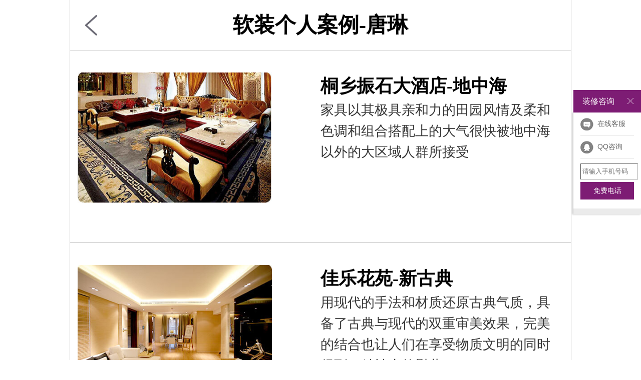

--- FILE ---
content_type: text/html
request_url: http://sh.zpg.com.cn/zt/rzpc/html/tanglin-ruzhaungcases.html
body_size: 3286
content:
<!DOCTYPE html>
<html lang="en">
    <head>
        <meta charset="utf-8">
        <meta name="viewport" content="width=device-width, user-scalable=no, initial-scale=1.0, maximum-scale=1.0, minimum-scale=1.0">      
        <link rel="stylesheet" type="text/css" href="../css/base.css">
        <link rel="stylesheet" type="text/css" href="../css/same.css">
        <link rel="stylesheet" type="text/css" href="../css/ruanzhuangcases.css">
        <script src="../js/jquery-1.12.4.min.js"></script>
        <script type="text/javascript" src="../js/index.js"></script> 
 <!-- 乐语开始 -->
 		<script type="text/javascript" charset="utf-8" src="http://lead.soperson.com/20000496/10048057.js"></script>
<!-- 乐语结束 -->
<!-- 免费电话开始 -->
        <script type="text/javascript" data-lxb-uid="5203566" data-lxb-gid="" src="http://lxbjs.baidu.com/api/asset/api.js?t=\' + new Date().getTime() + \'" charset="utf-8"></script>
<!-- 免费电话结束 -->
   
    </head>
    <body>
  	<!-- 代码 开始 -->
		<div id="rightArrow">
			
		</div>
		<div id="floatDivBoxs">
			<div class="floatDtt">装修咨询<a href="javascript:;" title="在线客户" class="closeBtn"></a></div>
		    <div class="floatShadow">

		        <ul class="floatDqq " >
		            
		            <li style="padding-left:0px;">
		            	<a target="_blank" onclick="doyoo.util.openChat('g=10052829');return false;" style="font-size:14px;">
		            		<img src="../images/leyu.png" align="absmiddle" >&nbsp;&nbsp;在线客服
		            	</a>
		            </li>
		            <li style="padding-left:0px;">
		            	<a target="_blank" href="http://wpa.qq.com/msgrd?v=3&uin=1654523015&site=qq&menu=yes" style="font-size:14px;">
		            		<img src="../images/qq_1.png" align="absmiddle">&nbsp;&nbsp;QQ咨询
		            	</a>
		            </li>
		            <li class="numIput" style="border-bottom:none;">
		            	<form class="in-form" action="http://sh.zpg.com.cn/m/index.php?m=index&a=feedbook" method="post">
		            		<input type="hidden" name="form" id="form" value="">
		            		
		            		<input type="text" id="tell_num" name="m_tel" placeholder="请输入手机号码" style="width:100%; line-height:30px; height:30px; display:block;border: 1px inset #A9A9A9; padding:0 3px;" onfocus="if(value=='请输入手机号码') {value=''}" onblur="if(value=='') {value=='请输入手机号码'}" maxlength="11" onkeyup="value=this.value.replace(/\D+/g,'')" class="cc" tonkeyup="this.value=this.value.replace(//D/g,'')" onafterpaste="this.value=this.value.replace(//D/g,'')">
		            
		            		<div style="text-align:center;  height: 35px;line-height: 35px;font-size: 13px;color: #FFF;background-color: #7d1c74;border-bottom: 2px solid #FFF;margin-top:5px;">
		            			<a style="color: #FFF;height: 25px;line-height: 30px;padding: 0 5px; text-align:center; font-size:14px;" href="javascript:lxbbtn();" id="cc_sub">免费电话</a>
		            		</div>
		        		</form>
		        		<script>
							$(function(){
							   $("#s_city").click(function(){
									$(".head_city_list").fadeIn(300);
							   });
							   $(".head_city_list h3").click(function(){
							        $(".head_city_list").fadeOut(300);
									var weburl=$(this).attr("title");
									var webtitle=$(this).attr("alt");
									$("#s_city").attr("value",webtitle);
									//location.href=weburl;
							   });
							   
							});
							function lxbbtn(){
							  lxb.call(document.getElementById("tell_num"));
							}
							function closelocation(){
							//alert("sdf");
							 $(".location_div").hide();
							}
							function opencitylist(){
							   $(".ld_content").hide();
							   $(".city_list").show();
							}
						</script>
	    			</li>
		        </ul>
	        	
	        	<div style="text-align:center;padding:7PX 0 5px 0;background:#EBEBEB;"></div>       
	    	</div>   
		</div>

	<!-- 代码 结束 -->
    <div class="all">
    <!-- 导航开始 -->
        <div class="top"></div>
    	<nav>
            <i><a href="../html/ruanzhuangdesigner-tanglin.html"><img src="../images/back.png" height="186" width="109" alt=""></a></i>
    		<h2>软装个人案例-唐琳</h2>
    	</nav>
    <!-- 导航结束 -->
    <!-- 正文开始 -->
    	<article>
	    	<ul>
	    		<li class="case1 clearfix">
		    		<a href="../html/tanglin-case-tongxiang-dizhonghai.html">
		    			<div class="left">
		    				<image src="../images/tanglin-gerenanli-1.jpg"></image>
		    			</div>
		    			<div class="right">
		    				<h5>桐乡振石大酒店-地中海</h5>
		    				<p>家具以其极具亲和力的田园风情及柔和色调和组合搭配上的大气很快被地中海以外的大区域人群所接受</p>
		    			</div>
		    		</a>
	    		</li>
	    		<li class="case2 clearfix">
		    		<a href="../html/tanglin-case-jiale-xingudian.html">
		    			<div class="left">
		    				<image src="../images/huangming-gerenanli-2.jpg"></image>
		    			</div>
		    			<div class="right">
		    				<h5>佳乐花苑-新古典</h5>
		    				<p>用现代的手法和材质还原古典气质，具备了古典与现代的双重审美效果，完美的结合也让人们在享受物质文明的同时得到了精神上的慰藉。</p>
		    			</div>
		    		</a>
	    		</li>
	    		<li class="case3 clearfix">
		    		<a href="../html/tanglin-case-jiaheshengshi-xingudian.html">
		    			<div class="left">
		    				<image src="../images/tanglin-gerenanli-3.jpg"></image>
		    			</div>
		    			<div class="right">
		    				<h5>家和盛世-新古典</h5>
		    				<p>用现代的手法和材质还原古典气质，具备了古典与现代的双重审美效果，完美的结合也让人们在享受物质文明的同时得到了精神上的慰藉。</p>
		    			</div>
		    		</a>	
	    		</li>
	    		<li class="case4 clearfix">
		    		<a href="../html/tanglin-case-xiaweiyi-meishi.html">
		    			<div class="left">
		    				<image src="../images/tanglin-gerenanli-4.jpg"></image>
		    			</div>
		    			<div class="right">
		    				<h5>东方夏威夷-美式</h5>
		    				<p>美式风格没有古典美式那份张扬，也没有乡村美式那份粗犷。如果说古典美式是浓烈的威士忌，乡村美式是浓醇的咖啡，那么美式，更像一杯努沃勒埃利耶红茶，色泽清淡香味清芬。需人细品慢享，体会其无穷的魅力。</p>
		    			</div>
		    		</a>	
	    		</li>
	    		<li class="case5 clearfix">
		    		<a href="../html/tanglin-case-xixiwangzhuang-meishi.html">
		    			<div class="left">
		    				<image src="../images/tanglin-gerenanli-5.jpg"></image>
		    			</div>
		    			<div class="right">
		    				<h5>西溪望庄-欧式</h5>
		    				<p>简欧风格，更多的表现为实用性和多元化。简欧家具包括床、电视柜、书柜、衣柜、橱柜等等都与众不同，营造出日常居家不同的感觉。</p>
		    			</div>
		    		</a>	
	    		</li>
	    		<li class="case6 clearfix">
		    		<a href="../html/case-meirongyuan-xinzhongshi.html">
		    			<div class="left">
		    				<image src="../images/tanglin-gerenanli-6.jpg"></image>
		    			</div>
		    			<div class="right">
		    				<h5>美容院-中式</h5>
		    				<p>融合了庄重与优雅双重气质。中式风格更多的利用了后现代手法,把传统的结构形式通过重新设计组合以另一种民族特色的标志符号出现。</p>
		    			</div>
		    		</a>	
	    		</li>
	    	</ul>
	    </article>
    <!-- 正文结束 -->
     <!-- 尾部开始 -->
     <footer>
        <p class="p1">上海紫苹果装饰工程有限公司 | 联系我们:400 8255 919 | 关于我们</p>
        <p class="p2">Shanghai Purple Apple Decoration Engineering Co.,Ltd</p>
        <p class="p3">Copyright © 2003-2015 Purapple.com All Rights Reserved.          沪ICP备12026319号-7 </p>
    </footer>
     <!-- 尾部结束 -->
     </div>
    </body>
</html>


--- FILE ---
content_type: text/css
request_url: http://sh.zpg.com.cn/zt/rzpc/css/base.css
body_size: 1006
content:
@charset "utf-8";

/* 禁用iPhone中Safari的字号自动调整 */
html {
	-webkit-text-size-adjust: 100%;
	-ms-text-size-adjust: 100%;
}

/* 去除iPhone中默认的input样式 */
input[type="submit"], input[type="reset"], input[type="button"], input {
	-webkit-appearance: none;
	resize: none;
}

/* 取消链接高亮  */
body, div, ul, li, ol, h1, h2, h3, h4, h5, h6, input, textarea, select, p, dl, dt, dd, a, img, button, form, table, th, tr, td, tbody, article, aside, details, figcaption, figure, footer, header, hgroup, menu, nav, section {
	-webkit-tap-highlight-color: rgba(0, 0, 0, 0);

}

/* 设置HTML5元素为块 */
article, aside, details, figcaption, figure, footer, header, hgroup, menu, nav, section {
	display: block;
}

/* 图片自适应 */
img {
	width: 100%;
	height: auto;
	width: auto\9; /* ie8 */
	display: block;
	-ms-interpolation-mode: bicubic;/*为了照顾ie图片缩放失真*/
}

/* 初始化 */
body, div, ul, li, ol, h1, h2, h3, h4, h5, h6, input, textarea, select, p, dl, dt, dd, a, img, button, form, table, th, tr, td, tbody, article, aside, details, figcaption, figure, footer, header, hgroup, menu, nav, section {
	margin: 0;
	padding: 0;
	border: none;
	font-family: 微软雅黑;
}
body {
	font: 12px/1.5 'Microsoft YaHei','宋体', Tahoma, Arial, sans-serif;
	color: #fff;
	background-color: #F7F7F7;
}
em, i {
	font-style: normal;
}
strong {
	font-weight: normal;
}
.clearfix:after {
	content: "";
	display: block;
	visibility: hidden;
	height: 0;
	clear: both;
}
.clearfix {
	zoom: 1;
}
a {
	text-decoration: none;
	color: #969696;
	font-family: 'Microsoft YaHei', Tahoma, Arial, sans-serif;
}
a:hover {
	color: #FED503;
	text-decoration: none;
}
ul, ol {
	list-style: none;
}
h1, h2, h3, h4, h5, h6 {
	font-size: 100%;
	font-family: Microsoft YaHei;
}
img {
	border: none;
}
.txt_cut{
	overflow : hidden;
    text-overflow: ellipsis;
    display: -webkit-box;
    /* -webkit-line-clamp: 2; */
    -webkit-box-orient: vertical;
}

--- FILE ---
content_type: text/css
request_url: http://sh.zpg.com.cn/zt/rzpc/css/same.css
body_size: 1142
content:
html{
	font-size: 20px;
	min-width: 320px;
	max-width: 100%;
	margin: 0 auto;
}
body{
	
	-webkit-background-color: #fff;
	-moz-background-color: #fff;
	-ms-background-color: #fff;
	-o-background-color: #fff;
	background-color: #fff;
	
} 
.all{
	width: 1000px;
	margin: 0 auto;
	border: 1px solid #ccc;
	border-top: none;
	border-bottom: none;
}
/* 导航开始 */


nav{
	margin: 0 auto;
	height: 100px;
	width: 1000px;
	border-bottom: 1px solid #ccc;
	position: fixed;
	top: 0;
	z-index: 99;
	background-color: #fff;
}

nav i{
	display: inline-block;
	width: 0.4rem;
	height: 0.8rem;
	position: absolute;
	top: 1rem;
	left: 0.5rem;
}
nav i a{
	display: block;
	width: 100%;
}
nav i a img{
	opacity: 0.7;
	width: 100%;
	position: absolute;
	top: -0.5rem;
}
nav h2{
	color:#7f1a74;
	font-size: 42px;
	margin: 0 auto;
	/* height: 2.5rem; */
	line-height: 100px;
	text-align: center;
}
nav .phone{
	display: block;
	height: 0.5rem;
	width: 1.8rem;
	position:absolute; 
	top: 0.5rem;
	right: 1rem;
}
nav .phone img{
	height: 100%;
	width: 100%；
}
.top{
	height: 100px;
}
/* 导航结束 */




 /* 尾部开始 */
 
footer{
	width: 100%;
	max-height: 100px;
	background-color: #7f1a74;
	padding: 10px 0;
	margin: 0 auto;
}
footer .p1,footer .p2,footer .p3{
	text-align: center;
	font-size: 14px;
	color:#fff ;
	line-height: 20px;
}

 /* 尾部结束 */

 /* 侧边栏 开始*/
 #rightArrow{
 	width: 100px;
 	height: 170px;
 	/* background: red; */
 	background:url(../images/online_arrow.png) no-repeat;
 	position: fixed;
 	top: 180px;
 	right:-30px;
 }
 #floatDivBoxs .closeBtn{
	width:50px;
	height:170px;
	background:url(../images/online_arrow.png) no-repeat;
	position:absolute;
	top:0px;
	right:0px;
	height:45px;
}
#floatDivBoxs{
	width:135px;
	background:#fff;
	position:fixed;
	top:180px;
	right:0;
	z-index:999;
}
#floatDivBoxs .floatDtt{
	width:100%;
	height:45px;
	line-height:45px;
	 background:#7d1c74;
	 color:#fff;
	 font-size:16px;
	 text-indent:18px;
	 position:relative;
	}
.floatShadow{
	 background:#fff;
	 box-shadow:-2px 0 3px rgba(0,0,0,0.25);
	}
#floatDivBoxs .floatDqq li input{
	 -webkit-appearance: textfield;
    background-color: white;
    -webkit-rtl-ordering: logical;
    -webkit-user-select: text;
    cursor: auto;
}
#floatDivBoxs .floatDqq{
	padding:0 14px;
}
#floatDivBoxs .floatDqq li{
	height:45px;
	line-height:45px;
	font-size:14px;
	border-bottom:1px solid #e3e3e3;
}
#floatDivBoxs .floatDqq li a{
	color: #666;
    text-decoration: none;
    outline: none;
    cursor: pointer;
}
#floatDivBoxs .floatDqq li a:hover{
	color: #EA5838;
    text-decoration: none;
    outline: none;
}
        
#floatDivBoxs  img{
	display:inline-block;
	width: 26px;
	height: 25px;
}
#floatDivBoxs .floatDqq li.numIput{
	padding:10px 0 0 0 ;
	height:90px;
	line-height:45px;
	font-size:14px;
	border-bottom:1px solid #e3e3e3;
}	
#m_num{
	outline: none;
}

 /* 侧边栏结束 */




--- FILE ---
content_type: text/css
request_url: http://sh.zpg.com.cn/zt/rzpc/css/ruanzhuangcases.css
body_size: 470
content:
nav h2{
	color:#000000;	
}
article{
	width: 1000px;
}
.case1,.case2,.case3,.case4,.case5,.case6,.case7,.case8,.case9,.case10{
	width: 100%;
	padding:0.75rem 0.25rem;
	-webkit-box-sizing: border-box;
	-moz-box-sizing: border-box;
	-ms-box-sizing: border-box;
	-o-box-sizing: border-box;
	box-sizing: border-box;
	border-bottom: 1px solid #b8b8b8;
}
.four{
	display: none;
}
.case1 a,.case2 a,.case3 a,.case4 a,.case5 a,.case6 a，.case7 a,.case8 a,.case9 a,.case10 a{
	display: block;
	width: 100%;
}
.left{
	float: left;
	width: 40%;
	height: 4.9rem;
	margin-right: 0.5rem;
}
.left img{
	width: 100%;
}
.right{
	float: right;
	width: 50%;
}
.right h5{
	font-size: 0.6rem;
	color: #000;
}
.right p{
	font-size: 0.45rem;
	color: #363636;
	line-height: 0.7rem;
}

.btn{
	width: 60%;
	margin: 1rem auto;		
}
.btn a{

	display: block;
	padding: 0.2rem 0.5rem;
	-webkit-box-sizing: border-box;
	-moz-box-sizing: border-box;
	-ms-box-sizing: border-box;
	-o-box-sizing: border-box;
	box-sizing: border-box;
	width: 100%;
	color: #9c5f94;
	font-size: 0.5rem;
	line-height: 0.8rem;
	text-align: center;
	border: 1px solid #9c5f94;
	border-radius: 5px;

}


--- FILE ---
content_type: application/javascript
request_url: http://sh.zpg.com.cn/zt/rzpc/js/index.js
body_size: 724
content:
var oHtml=document.documentElement;

getSize();

function getSize () {
	var screenWith=oHtml.clientWidth;

	if (screenWith>=960) {
		oHtml.style.fontSize='60px';
	} else if(screenWith<=320){
		oHtml.style.fontSize='20px';
	}else{
		oHtml.style.fontSize=screenWith/320*20+'px';
	};
}

window.onresize=function(){
	getSize();
}

$(window).bind("scroll", function(event){
$("img").each(function(){
          //窗口的高度+看不见的顶部的高度=屏幕低部距离最顶部的高度  
            var thisButtomTop = parseInt($(window).height()) + parseInt($(window).scrollTop());  
            var thisTop = parseInt($(window).scrollTop()); //屏幕顶部距离最顶部的高度  
                var PictureTop = parseInt($(this).offset().top);  
                 if (PictureTop >= thisTop && PictureTop <= thisButtomTop && $(this).attr("haoroomslazyload") != $(this).attr("src")) {
                   $(this).attr("src", $(this).attr("haoroomslazyload")); 
                 }
});

})
$(function(){
	$('.closeBtn').click(function(){
		$("#floatDivBoxs").animate({right: '-135px'},300,function(){
			$('#rightArrow').animate({'right':'0px'},300)
		});
     
    $('#rightArrow').click(function(){
    	$(this).animate({'right':'-30px'},300,function(){
    		$("#floatDivBoxs").animate({right: '0px'},300)
    	})
    })
});
})
$(function lxbbtn() {
	
     $("#tell_num").submit();
    
});
$(function(){
        var pageurl=window.location.href;
        $(".fromurl").attr("value",pageurl);
});